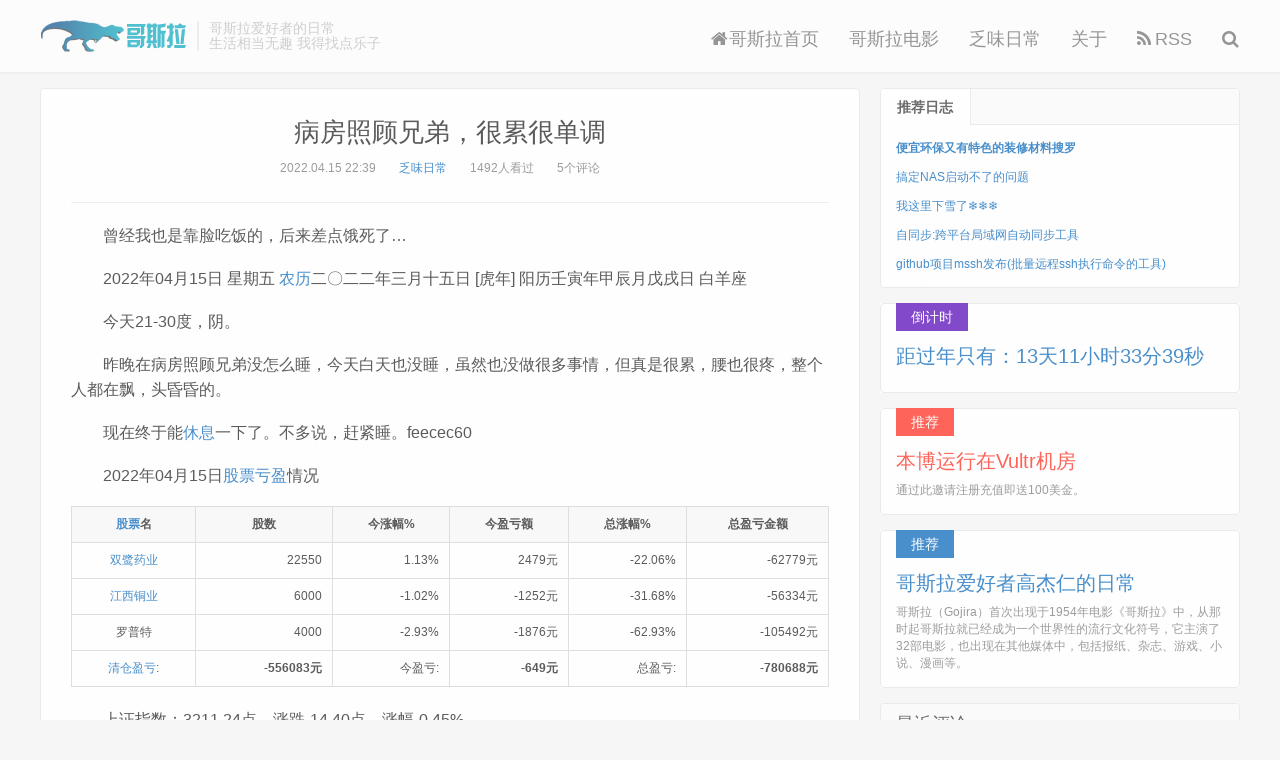

--- FILE ---
content_type: text/html; charset=UTF-8
request_url: http://gojira.net/2022-04-15.htm
body_size: 8726
content:
<!DOCTYPE HTML>
<html>
<head>
<meta charset="UTF-8">
<title>病房照顾兄弟，很累很单调 - Gojira 哥斯拉</title>
<meta http-equiv="X-UA-Compatible" content="IE=edge,chrome=1">
<meta name="viewport" content="width=device-width, initial-scale=1.0, user-scalable=0, minimum-scale=1.0, maximum-scale=1.0">
<link rel="alternate" type="application/rss+xml" title="Gojira 哥斯拉 Feed" href="http://gojira.net/feed">
<link rel="shortcut icon" href="http://gojira.net/file/img/favicon.ico">
<meta name="apple-mobile-web-app-title" content="Gojira 哥斯拉">
<meta http-equiv="Cache-Control" content="no-siteapp">
<meta http-equiv="Cache-Control" content="no-transform">
<link rel="stylesheet" href="https://s3.pstatp.com/cdn/expire-1-M/twitter-bootstrap/3.2.0/css/bootstrap.min.css" type="text/css" media="all" />
<link rel="stylesheet" href="https://s3.pstatp.com/cdn/expire-1-M/font-awesome/4.7.0/css/font-awesome.min.css" type="text/css" media="all" />
<link rel="stylesheet" href="http://gojira.net/file/css/main.css" type="text/css" media="all" />
<script type="text/javascript" src="https://s3.pstatp.com/cdn/expire-1-M/jquery/1.9.1/jquery.min.js"></script>
<link href="https://s3.pstatp.com/cdn/expire-1-M/pace/1.0.2/themes/orange/pace-theme-flash.css" rel="stylesheet" />
<script>paceOptions ={elements:{selectors:['#footer']}};</script>
<script src="https://s2.pstatp.com/cdn/expire-1-M/pace/1.0.2/pace.min.js"></script>
<!--[if lt IE 9]><script src="https://s0.pstatp.com/cdn/expire-1-M/html5shiv/3.7.3/html5shiv.min.js"></script><![endif]-->
<meta name="description" content="2022年04月15日 星期五 农历二〇二二年三月十五日 [虎年] 阳历壬寅年甲辰月戊戌日 白羊座 今天21-30度，阴。昨晚在病房照顾兄弟没怎么睡，今天白天也没睡，虽然也没做很多事情，但真是很..." />
<script type="text/javascript">function get_form(input) {var node =input;while (node) {node =node.parentNode;if (node.nodeName.toLowerCase() =="form") {return node;}
}
return null;};window.onload =function() {var inputs =document.getElementsByTagName("textarea");var i,input_author;input_author =null;for (i=0;i<inputs.length;i++) {if (inputs[i].name.toLowerCase() =="text") {input_author =inputs[i];break;}
}
var form_comment =get_form(input_author);if (form_comment) {var input_hd =document.createElement("input");input_hd.type ="hidden";input_hd.name ="filter_spam";input_hd.value ="1bebd3cb8f6";form_comment.appendChild(input_hd);} else {alert("find input author error!");}
}
</script>
<style>body{background-image:url('https://cn.bing.com/th?id=OHR.AlpineMarmots_ZH-CN6323637910_1920x1080.jpg&rf=LaDigue_1920x1080.jpg&pid=hp');background-repeat:no-repeat;background-attachment:fixed;background-size:cover;background-position:center center;}</style>

</head>
<body class="single">
<header class="header">
<div class="container">
<h1 class="logo">
<a href="http://gojira.net/"><img src="http://gojira.net/file/img/logo.png" alt="Gojira 哥斯拉" />Gojira 哥斯拉</a>
</h1>
<div class="brand">哥斯拉爱好者的日常<br>生活相当无趣 我得找点乐子</div>
<ul class="site-nav site-navbar">
<li><a href="http://gojira.net/"><i class="fa fa-home"></i>哥斯拉首页</a></li>
<li><a href="http://gojira.net/category/gesila/">哥斯拉电影</a></li>
<li><a href="http://gojira.net/category/richang/">乏味日常</a></li>
<li><a href="http://gojira.net/about.htm">关于</a></li>
<li><a href="http://gojira.net/feed" target="_blank"><i class="fa fa-rss"></i>RSS</a></li>
<li class="navto-search">
<a href="javascript:;" class="search-show active"><i class="fa fa-search"></i></a>
</li>
</ul>
<i class="fa fa-bars m-icon-nav"></i>
</div>
</header>
<div class="site-search">
<div class="container">
<form method="post" class="site-search-form" action="http://gojira.net/">
<input class="search-input" name="s" type="text" placeholder="输入关键字" value="">
<button class="search-btn" type="submit"><i class="fa fa-search"></i></button>
</form>
</div>
</div>
<section class="container">
<div class="content-wrap">
<div class="content">
<header class="article-header">
<h1 class="article-title"><a href="http://gojira.net/2022-04-15.htm">病房照顾兄弟，很累很单调</a></h1>
<div class="article-meta">
<span class="item">2022.04.15 22:39</span>
<span class="item"><a href="http://gojira.net/category/richang/">乏味日常</a></span>
<span class="item post-views">1492人看过</span>
<span class="item">5个评论</span>
</div>
</header>
<article id='bw' class="article-content">
<p id='sentence'>gojira.net</p><p>2022年04月15日 星期五 <a href="http://gojira.net/tag/%E5%86%9C%E5%8E%86/" target="_blank" title="农历">农历</a>二〇二二年三月十五日 [虎年] 阳历壬寅年甲辰月戊戌日 白羊座 </p><p>今天21-30度，阴。</p><p>昨晚在病房照顾兄弟没怎么睡，今天白天也没睡，虽然也没做很多事情，但真是很累，腰也很疼，整个人都在飘，头昏昏的。</p><p>现在终于能<a href="http://gojira.net/tag/%E4%BC%91%E6%81%AF/" target="_blank" title="休息">休息</a>一下了。不多说，赶紧睡。feecec60</p><p>2022年04月15日<a href="http://gojira.net/tag/%E8%82%A1%E7%A5%A8%E4%BA%8F%E7%9B%88/" target="_blank" title="股票亏盈">股票亏盈</a>情况</p><table><thead><tr><th align="center"><a href="http://gojira.net/tag/%E8%82%A1%E7%A5%A8/" target="_blank" title="股票">股票</a>名</th><th align="right">股数</th><th align="right">今涨幅%</th><th align="right">今盈亏额</th><th align="right">总涨幅%</th><th align="right">总盈亏金额</th></tr></thead><tbody><tr><td align="center"><a href="http://gojira.net/tag/%E5%8F%8C%E9%B9%AD%E8%8D%AF%E4%B8%9A/" target="_blank" title="双鹭药业">双鹭药业</a></td><td align="right">22550</td><td align="right">1.13%</td><td align="right">2479元</td><td align="right">-22.06%</td><td align="right">-62779元</td></tr><tr><td align="center"><a href="http://gojira.net/tag/%E6%B1%9F%E8%A5%BF%E9%93%9C%E4%B8%9A/" target="_blank" title="江西铜业">江西铜业</a></td><td align="right">6000</td><td align="right">-1.02%</td><td align="right">-1252元</td><td align="right">-31.68%</td><td align="right">-56334元</td></tr><tr><td align="center">罗普特</td><td align="right">4000</td><td align="right">-2.93%</td><td align="right">-1876元</td><td align="right">-62.93%</td><td align="right">-105492元</td></tr><tr><td align="center"><a href="http://gojira.net/qingcang.htm" target="_self" title="清仓盈亏">清仓盈亏</a>:</td><td align="right"><strong>-556083元</strong></td><td align="right">今盈亏:</td><td align="right"><strong>-649元</strong></td><td align="right">总盈亏:</td><td align="right"><strong>-780688元</strong></td></tr></tbody></table><p>上证指数：3211.24点，涨跌-14.40点，涨幅-0.45%<br>今日上涨股票 1019 支，涨停 45 支<br>今日下跌股票 3688 支，<a href="http://gojira.net/tag/%E8%B7%8C%E5%81%9C/" target="_blank" title="跌停">跌停</a> 59 支</p> </article>
<div class="post-copyright">GOJIRA.NET原创文章未经允许不得转载！ 当前页面：<a href="http://gojira.net/">Gojira 哥斯拉</a> &raquo; <a href="http://gojira.net/2022-04-15.htm">病房照顾兄弟，很累很单调</a></div>
<div class="article-tags"><a>暂无标签</a></div>
<div class="article-author">
<div class="avatar"><img src="https://gravatar.loli.net/avatar/e8cd1e2d07681bd38daecc720b87c36d?s=50&amp;r=g&amp;d=" alt="高飞" width="50" height="50" /></div><h4><i class="fa fa-user" aria-hidden="true"></i>高飞</h4>
<span>高杰仁，第一代哥斯拉爱好者</span>
</div>
<nav class="article-nav">
<span class="article-nav-prev">前一篇<br><a href="http://gojira.net/2022-04-14.htm" title="医院真是个不想来的地方，终于进病房了">医院真是个不想来的地方，终于进病房了</a></span>
<span class="article-nav-next">后一篇<br><a href="http://gojira.net/2022-04-16.htm" title="兄弟终于出院啦">兄弟终于出院啦</a></span>
</nav>
<div class="title" id="comments">
<h3>评论 <b>5</b></h3>
</div>
<div id="respond-post-1744" class="no_webshot">
<form action="http://gojira.net/2022-04-15.htm/comment" method="post" id="commentform">
<div class="comt">
<div class="comt-title">
<p><a id="cancel-comment-reply-link" href="http://gojira.net/2022-04-15.htm#respond-post-1744" rel="nofollow" style="display:none" onclick="return TypechoComment.cancelReply();"><font color="#FF5151">取消<br>回复</font></a></p>
</div>
<div class="comt-box">
<textarea placeholder="欢迎评论 但勿敷衍" class="input-block-level comt-area" name="text" id="comment" cols="100%" rows="3" tabindex="1"></textarea>
<div class="comt-ctrl">
<div class="comt-tips"></div>
<button type="submit" name="submit" id="submit" tabindex="5">提交评论</button>
<input type="hidden" name="_" value="c38bb026df56bee37ed7d9ccfd8808c2">
</div>
</div>
<div class="comt-comterinfo" id="comment-author-info">
<ul>
<li class="form-inline"><label class="hide" for="author">昵称</label><input class="ipt" type="text" name="author" id="author" value="" tabindex="2" placeholder="昵称 *" required><span class="text-muted"></span></li>
<li class="form-inline"><label class="hide" for="mail">邮箱</label><input class="ipt" type="text" name="mail" id="mail" value="" tabindex="3" placeholder="邮箱 *" required><span class="text-muted"></span></li>
<li class="form-inline"><label class="hide" for="url">网址</label><input class="ipt" type="text" name="url" id="url" value="" tabindex="4" placeholder="网址"><span class="text-muted"></span></li>
</ul>
</div>
</div>
</form>
</div>
<div id="postcomments">
<ol class="commentlist">
<li id="comment-6613" class="comment byuser comment-author-admin bypostauthor depth-1 comment-body comment-parent odd">
<div class="comt-avatar"><img src="https://gravatar.loli.net/avatar/b09d564660034a771f272bdba387b6af?s=80&r=G&d=mm" class="avatar photo" height="80" width="80"></div>
<div class="comt-main" id="div-comment-6613">
<p>照顾人的人比被照顾的人都累</p> <div class="comt-meta">
<span class="comt-author"><a href="/to.html?a=https%3A%2F%2Fthornbird.org%3F%26from%3Dgojira.net" rel="external nofollow" target="_blank">鸟叔</a></span> <b class="level level3">L3 知名人士</b> 2022.04.16 23:33:09 <a href="http://gojira.net/2022-04-15.htm?replyTo=6613#respond-post-1744" rel="nofollow" onclick="return TypechoComment.reply('comment-6613', 6613);">回复</a> </div>
</div>
</li>
<li id="comment-6611" class="comment byuser comment-author-admin bypostauthor depth-1 comment-body comment-parent even">
<div class="comt-avatar"><img src="https://gravatar.loli.net/avatar/bbedf1bb8fd5be28e1a76fd2cdb3e673?s=80&r=G&d=mm" class="avatar photo" height="80" width="80"></div>
<div class="comt-main" id="div-comment-6611">
<p>你这朋友太孤单了，需要朋友照顾。一般亲戚照看病人，朋友只会探病。</p> <div class="comt-meta">
<span class="comt-author">CcChen</span> <b class="level level4">L4 精英</b> 2022.04.16 16:23:04 <a href="http://gojira.net/2022-04-15.htm?replyTo=6611#respond-post-1744" rel="nofollow" onclick="return TypechoComment.reply('comment-6611', 6611);">回复</a> </div>
</div>
</li>
<li id="comment-6610" class="comment byuser comment-author-admin bypostauthor depth-1 comment-body comment-parent odd">
<div class="comt-avatar"><img src="https://gravatar.loli.net/avatar/21931e00b8d962709ee0ef6b7c4bd757?s=80&r=G&d=mm" class="avatar photo" height="80" width="80"></div>
<div class="comt-main" id="div-comment-6610">
<p>照顾病人是真累，保重身体</p> <div class="comt-meta">
<span class="comt-author"><a href="/to.html?a=https%3A%2F%2Fwww.coolblood.cn%2F%3F%26from%3Dgojira.net" rel="external nofollow" target="_blank">拾风</a></span> <b class="level level5">VIP 贵宾</b> 2022.04.16 10:45:42 <a href="http://gojira.net/2022-04-15.htm?replyTo=6610#respond-post-1744" rel="nofollow" onclick="return TypechoComment.reply('comment-6610', 6610);">回复</a> </div>
</div>
</li>
<li id="comment-6607" class="comment byuser comment-author-admin bypostauthor depth-1 comment-body comment-parent even">
<div class="comt-avatar"><img src="https://gravatar.loli.net/avatar/0b703b23d742188b837826035e3aba39?s=80&r=G&d=mm" class="avatar photo" height="80" width="80"></div>
<div class="comt-main" id="div-comment-6607">
<p>照顾病人是不容易，自己多注意休息。</p> <div class="comt-meta">
<span class="comt-author"><a href="/to.html?a=https%3A%2F%2Fblog.mzihen.com%2F%3F%26from%3Dgojira.net" rel="external nofollow" target="_blank">子痕</a></span> <b class="level level5">VIP 贵宾</b> 2022.04.16 09:05:18 <a href="http://gojira.net/2022-04-15.htm?replyTo=6607#respond-post-1744" rel="nofollow" onclick="return TypechoComment.reply('comment-6607', 6607);">回复</a> </div>
</div>
</li>
<li id="comment-6606" class="comment byuser comment-author-admin bypostauthor depth-1 comment-body comment-parent odd">
<div class="comt-avatar"><img src="https://gravatar.loli.net/avatar/679666f7bd1af3e55f0e51dd70ed161c?s=80&r=G&d=mm" class="avatar photo" height="80" width="80"></div>
<div class="comt-main" id="div-comment-6606">
<p>多多休息吧，照顾病人是非常辛苦的。</p> <div class="comt-meta">
<span class="comt-author"><a href="/to.html?a=https%3A%2F%2Fizhang.org%3F%26from%3Dgojira.net" rel="external nofollow" target="_blank">老张博客</a></span> <b class="level level6">SVIP 元老</b> 2022.04.16 08:24:01 <a href="http://gojira.net/2022-04-15.htm?replyTo=6606#respond-post-1744" rel="nofollow" onclick="return TypechoComment.reply('comment-6606', 6606);">回复</a> </div>
</div>
</li></ol>
<div class="pagination">
</div>
</div>
<script>function showhidediv(id){var sbtitle=document.getElementById(id);if(sbtitle){if(sbtitle.style.display=='block'){sbtitle.style.display='none';}else{sbtitle.style.display='block';}
}
}
(function () {window.TypechoComment ={dom :function (id) {return document.getElementById(id);},create :function (tag,attr) {var el =document.createElement(tag);for (var key in attr) {el.setAttribute(key,attr[key]);}
return el;},reply :function (cid,coid) {var comment =this.dom(cid),parent =comment.parentNode,response =this.dom('respond-post-1744'),input =this.dom('comment-parent'),form ='form' ==response.tagName ?response :response.getElementsByTagName('form')[0],textarea =response.getElementsByTagName('textarea')[0];if (null ==input) {input =this.create('input',{'type' :'hidden','name' :'parent','id' :'comment-parent'
});form.appendChild(input);}
input.setAttribute('value',coid);if (null ==this.dom('comment-form-place-holder')) {var holder =this.create('div',{'id' :'comment-form-place-holder'
});response.parentNode.insertBefore(holder,response);}
comment.appendChild(response);this.dom('cancel-comment-reply-link').style.display ='';if (null !=textarea &&'text' ==textarea.name) {textarea.focus();}
return false;},cancelReply :function () {var response =this.dom('respond-post-1744'),holder =this.dom('comment-form-place-holder'),input =this.dom('comment-parent');if (null !=input) {input.parentNode.removeChild(input);}
if (null ==holder) {return true;}
this.dom('cancel-comment-reply-link').style.display ='none';holder.parentNode.insertBefore(response,holder);return false;}
};})();</script>
<script>function getCookie(name){var arr,reg=new RegExp("(^| )"+name+"=([^;]*)(;|$)");if(arr=document.cookie.match(reg))
return unescape(decodeURI(arr[2]));else
return null;}
function adduser(){document.getElementById('author').value =getCookie('1dabeb133f32f6bb17720cc8b22ec28f__typecho_remember_author');document.getElementById('mail').value =getCookie('1dabeb133f32f6bb17720cc8b22ec28f__typecho_remember_mail');document.getElementById('url').value =getCookie('1dabeb133f32f6bb17720cc8b22ec28f__typecho_remember_url');}
adduser();</script>
<div class="relates"><div class="title"><h3>相关日志</h3></div>
<ul>
<li><a href="http://gojira.net/2022-05-20.htm" title="折腾策略跑偏了，看了个烂片">折腾策略跑偏了，看了个烂片</a></li><li><a href="http://gojira.net/%E9%AA%97%E5%AD%90%E5%87%BA%E6%96%B0%E8%8A%B1%E6%8B%9B%E5%87%BA%E5%BA%93%E5%8D%95%E9%85%8D%E5%88%AE%E5%A5%96%E5%8D%A1%E6%94%BE%E5%9C%A8%E5%8D%A1%E5%A5%97%E9%87%8C%E6%89%94%E5%9C%B0%E4%B8%8A%E8%AE%A9.htm" title="骗子出新花招:出库单配刮奖卡放在卡套里扔地上让人捡">骗子出新花招:出库单配刮奖卡放在卡套里扔地上让人捡</a></li><li><a href="http://gojira.net/2021-11-05.htm" title="好不容易盼来的周末又没了">好不容易盼来的周末又没了</a></li><li><a href="http://gojira.net/2021-04-21.htm" title="一地的水">一地的水</a></li><li><a href="http://gojira.net/2021-04-30.htm" title="今天看到了日晕">今天看到了日晕</a></li><li><a href="http://gojira.net/truecrypt-veracrypt-disk-error-fix-records.htm" title="TrueCrypt/VeraCrypt磁盘错误修复记录">TrueCrypt/VeraCrypt磁盘错误修复记录</a></li><li><a href="http://gojira.net/%E6%97%B6%E9%97%B4-%E6%97%B6%E5%8C%BA-linux%E7%B3%BB%E7%BB%9F%E6%97%B6%E9%97%B4%E5%92%8C%E7%A1%AC%E4%BB%B6%E6%97%B6%E9%97%B4.htm" title="时间、时区、Linux系统时间和硬件时间">时间、时区、Linux系统时间和硬件时间</a></li><li><a href="http://gojira.net/2021-10-15.htm" title="再看三体，天下为公你为畜">再看三体，天下为公你为畜</a></li> </ul>
</div>
</div>
</div>
<aside class="sidebar">
<div class="widget widget-tops">
<ul class="widget-nav"><li class="active">推荐日志</li></ul>
<ul class="widget-navcontent">
<li class="item item-01 active">
<ul>
<li><a href="http://gojira.net/%E4%BE%BF%E5%AE%9C%E7%8E%AF%E4%BF%9D%E5%8F%88%E6%9C%89%E7%89%B9%E8%89%B2%E7%9A%84%E8%A3%85%E4%BF%AE%E6%9D%90%E6%96%99%E6%90%9C%E7%BD%97.htm" title="便宜环保又有特色的装修材料搜罗">便宜环保又有特色的装修材料搜罗</a></li><li><a href="http://gojira.net/2021-05-29.htm" title="搞定NAS启动不了的问题">搞定NAS启动不了的问题</a></li><li><a href="http://gojira.net/2021-12-26.htm" title="我这里下雪了❄️❄️❄️">我这里下雪了❄️❄️❄️</a></li><li><a href="http://gojira.net/%E8%87%AA%E5%90%8C%E6%AD%A5%E8%B7%A8%E5%B9%B3%E5%8F%B0%E5%B1%80%E5%9F%9F%E7%BD%91%E8%87%AA%E5%8A%A8%E5%90%8C%E6%AD%A5%E5%B7%A5%E5%85%B7.htm" title="自同步:跨平台局域网自动同步工具">自同步:跨平台局域网自动同步工具</a></li><li><a href="http://gojira.net/github%E9%A1%B9%E7%9B%AEmssh%E5%8F%91%E5%B8%83%E6%89%B9%E9%87%8F%E8%BF%9C%E7%A8%8Bssh%E6%89%A7%E8%A1%8C%E5%91%BD%E4%BB%A4%E7%9A%84%E5%B7%A5%E5%85%B7.htm" title="github项目mssh发布(批量远程ssh执行命令的工具)">github项目mssh发布(批量远程ssh执行命令的工具)</a></li><li><a href="http://gojira.net/ab9f29e2d5a.htm" title="关于高考，来自一个叔叔的嫉妒">关于高考，来自一个叔叔的嫉妒</a></li><li><a href="http://gojira.net/2021-04-12.htm" title="测试了一些自动签到脚本">测试了一些自动签到脚本</a></li><li><a href="http://gojira.net/2020-11-24.htm" title="老眼昏花！以涨停价委托买入股票">老眼昏花！以涨停价委托买入股票</a></li> </ul>
</li>
</ul>
</div>
<div class="widget widget_ui_textasb affix-top" style="top: 0px;"><a class="style01" href=""><strong style="background-color: #7d42ca;">倒计时</strong><h2>距过年只有：<span id="t1"></span><span id="x1"></span><span id="f1"></span><span id="m1"></span></h2></a></div><script>var time =new Date("2026-02-16 00:00:00");countDown();setInterval(countDown,1000);function countDown(){var now_time =new Date();var times =(time-now_time ) /1000;var d =parseInt(times / 3600 / 24);var h =parseInt(times / 3600 % 24);var m =parseInt(times / 60 % 60);var s =parseInt(times % 60);document.getElementById("t1").innerHTML=d+"天";document.getElementById("x1").innerHTML=h+"小时";document.getElementById("f1").innerHTML=m+"分";document.getElementById("m1").innerHTML=s+"秒";}</script>
<div class="widget widget_ui_textasb"><a class="style02" href="https://www.vultr.com/?ref=8987273-8H" target="_blank"><strong>推荐</strong><h2>本博运行在Vultr机房</h2><p>通过此邀请注册充值即送100美金。</p></a></div><div class="widget widget_ui_textasb"><a class="style01" href="http://gojira.net" target="_blank"><strong>推荐</strong><h2>哥斯拉爱好者高杰仁的日常</h2><p>哥斯拉（Gojira）首次出现于1954年电影《哥斯拉》中，从那时起哥斯拉就已经成为一个世界性的流行文化符号，它主演了32部电影，也出现在其他媒体中，包括报纸、杂志、游戏、小说、漫画等。</p></a></div>
<div class="ds-recent-comments" data-num-items="5" data-show-avatars="1" data-show-time="1" data-show-title="1" data-show-admin="1" data-excerpt-length="70"></div>
<div class="widget widget_ui_comments">
<h3>最近评论</h3>
<ul>
<li><a rel="nofollow" href="http://gojira.net/2025-05-01.htm#comment-8182"><b>芭芭雅嘎</b> 在《小幸事，五一不是劳动节》 说：<br>我也养了一只小哥斯拉</a></li>
<li><a rel="nofollow" href="http://gojira.net/2025-05-01.htm#comment-8181"><b>Lvtu</b> 在《小幸事，五一不是劳动节》 说：<br>好久不见，干嘛去了呢？</a></li>
<li><a rel="nofollow" href="http://gojira.net/2025-05-01.htm#comment-8177"><b>紫慕</b> 在《小幸事，五一不是劳动节》 说：<br>过的好快，马上要十月一日了。</a></li>
<li><a rel="nofollow" href="http://gojira.net/2025-02-17.htm#comment-8176"><b>老刘</b> 在《2025春节终于过完了 手动封ip-1》 说：<br>恭喜恭喜，股票终于不亏了，一直惦记着你的股票呢</a></li>
<li><a rel="nofollow" href="http://gojira.net/2025-05-01.htm#comment-8175"><b>老刘</b> 在《小幸事，五一不是劳动节》 说：<br>乖乖嘞，竟然更新了</a></li>
<li><a rel="nofollow" href="http://gojira.net/2025-02-17.htm#comment-8174"><b>叶开</b> 在《2025春节终于过完了 手动封ip-1》 说：<br>现在的我和你一样，很多想法都是写在本地，没有发布。感觉…</a></li>
</ul>
</div>
<div class="widget widget_ui_tags">
<h3>标签云</h3>
<div class="items">
<a href="http://gojira.net/qingcang.htm">清仓股票记录</a>
<a href="http://gojira.net/category/wenzhai/">网络文摘</a>
<a href="http://gojira.net/category/jishu/">网络技术</a>
<a href="http://gojira.net/category/yejie/">网络业界</a>
<a href="http://gojira.net/tag/%E4%BB%A3%E7%A0%81/">代码</a>
<a href="http://gojira.net/tag/%E6%BC%8F%E6%B4%9E/">漏洞</a>
<a href="http://gojira.net/tag/vps/">vps</a>
<a href="http://gojira.net/tag/%E6%9C%8D%E5%8A%A1%E5%99%A8/">服务器</a>
<a href="http://gojira.net/tag/ssh/">ssh</a>
<a href="http://gojira.net/tag/%E6%89%8B%E6%9C%BA/">手机</a>
<a href="http://gojira.net/tag/%E9%9A%90%E7%A7%81/">隐私</a>
<a href="http://gojira.net/tag/%E5%AE%89%E5%85%A8/">安全</a>
<a href="http://gojira.net/tag/%E5%AF%86%E7%A0%81/">密码</a>
<a href="http://gojira.net/tag/dedecms/">dedecms</a>
<a href="http://gojira.net/tag/php/">php</a>
<a href="http://gojira.net/tag/%E7%BD%91%E7%AB%99/">网站</a>
<a href="http://gojira.net/tag/%E5%B0%8F%E7%B1%B3/">小米</a>
<a href="http://gojira.net/tag/seo/">seo</a>
<a href="http://gojira.net/tag/%E4%BC%98%E5%8C%96/">优化</a>
<a href="http://gojira.net/tag/%E4%BF%A1%E7%94%A8%E5%8D%A1/">信用卡</a>
<a href="http://gojira.net/tag/%E9%93%B6%E8%A1%8C/">银行</a>
<a href="http://gojira.net/tag/%E8%81%8C%E5%9C%BA/">职场</a>
<a href="http://gojira.net/tag/wordpress/">wordpress</a>
<a href="http://gojira.net/tag/%E7%BC%93%E5%AD%98/">缓存</a>
</div>
</div>
</aside>
</section>
<script src='/file/js/dujitang.js'></script>
<footer id="footer" class="footer">
<div class="container">
<div class="copyright">
<p><span id="sitetime"></span><br>&copy; 1997~2026 <a href="http://gojira.net/">Gojira.net</a> All rights reserved. 哥斯拉网版权所有</p>
</div>
<div class="hide"></div>
</div>
</footer>
<script>window.jsui={www:'http://gojira.net/',uri:'http://gojira.net/file',ver:'1.0',roll:["1","2","3",],ajaxpager:'0'
};</script>
<script type='text/javascript' src='https://s3.pstatp.com/cdn/expire-1-M/twitter-bootstrap/3.2.0/js/bootstrap.min.js'></script>
<script type='text/javascript' src='http://gojira.net/file/js/loader.js'></script>
<div class="wave"><svg class="editorial" xmlns="http://www.w3.org/2000/svg" viewBox="0 24 150 28" preserveAspectRatio="none"><defs><path id="gentle-wave" d="M-160 44c30 0 58-18 88-18s 58 18 88 18 58-18 88-18 58 18 88 18 v44h-352z" /></defs><g class="parallax"><use xlink:href="#gentle-wave" x="50" y="0" fill="#4579e2"/><use xlink:href="#gentle-wave" x="50" y="3" fill="#3461c1"/><use xlink:href="#gentle-wave" x="50" y="6" fill="#2d55aa"/></g></svg></div>
<style type='text/css'>.parallax>use{animation:move-forever 12s linear infinite;}.parallax>use:nth-child(1){animation-delay:-2s;}.parallax>use:nth-child(2){animation-delay:-2s;animation-duration:5s;}.parallax>use:nth-child(3){animation-delay:-4s;animation-duration:3s;}@keyframes move-forever{0%{transform:translate(-90px,0%);}100%{transform:translate(85px,0%);}}.wave{width:100%;height:40px;position:relative;overflow:hidden;z-index:1;background:var(--footer-bg);background-color:#fff;filter:alpha(Opacity=70);-moz-opacity:.7;opacity:.7;}.editorial{display:block;width:100%;height:40px;margin:0;}</style>
</body>
</html>